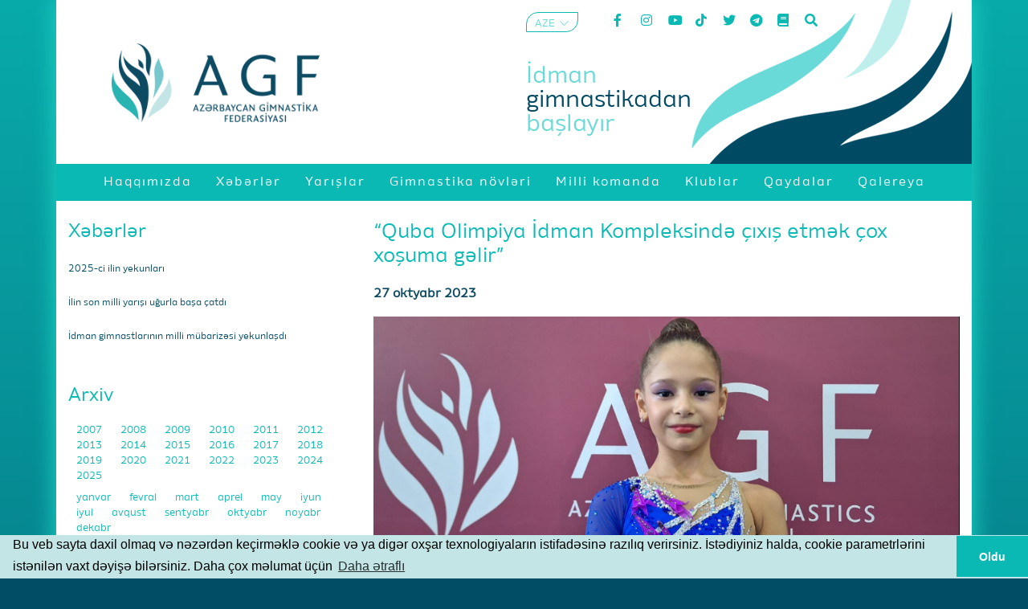

--- FILE ---
content_type: text/html; charset=UTF-8
request_url: https://agf.az/az/interview/---quba-olimpiya---dman-komple241896
body_size: 5293
content:
<!DOCTYPE html public "*">
<html lang="az">
<head>
    <base href="/">
    <meta name="viewport" content="width=device-width, initial-scale=1.0">
    <meta charset="UTF-8">
    <title>“Quba Olimpiya İdman Kompleksində çıxış etmək çox xoşuma gəlir” </title>
    <meta name="description" content="">
    <meta name="robots" content="index, follow">
    <meta name="author" content="SmartScoring | Developed by: Ayaz Asgarov">
    <meta http-equiv="X-UA-Compatible" content="ie=edge">
    <meta name="msapplication-TileColor" content="#079b9f">
    <meta name="msapplication-TileImage" content="/assets/site/images/template/favicons/favicon-96x96.png">
    <meta name="theme-color" content="#079b9f">
    <link rel="stylesheet" type="text/css" href="https://cdn.jsdelivr.net/npm/cookieconsent@3/build/cookieconsent.min.css" />
    <link rel="apple-touch-icon" sizes="57x57" href="/assets/site/images/template/favicons/apple-icon-57x57.png">
    <link rel="apple-touch-icon" sizes="60x60" href="/assets/site/images/template/favicons/apple-icon-60x60.png">
    <link rel="apple-touch-icon" sizes="72x72" href="/assets/site/images/template/favicons/apple-icon-72x72.png">
    <link rel="apple-touch-icon" sizes="76x76" href="/assets/site/images/template/favicons/apple-icon-76x76.png">
    <link rel="apple-touch-icon" sizes="114x114" href="/assets/site/images/template/favicons/apple-icon-114x114.png">
    <link rel="apple-touch-icon" sizes="120x120" href="/assets/site/images/template/favicons/apple-icon-120x120.png">
    <link rel="apple-touch-icon" sizes="144x144" href="/assets/site/images/template/favicons/apple-icon-144x144.png">
    <link rel="apple-touch-icon" sizes="152x152" href="/assets/site/images/template/favicons/apple-icon-152x152.png">
    <link rel="apple-touch-icon" sizes="180x180" href="/assets/site/images/template/favicons/apple-icon-180x180.png">
    <link rel="icon" type="image/png" sizes="192x192" href="/assets/site/images/template/favicons/android-icon-192x192.png">
    <link rel="icon" type="image/png" sizes="32x32" href="/assets/site/images/template/favicons/favicon-32x32.png">
    <link rel="icon" type="image/png" sizes="96x96" href="/assets/site/images/template/favicons/favicon-96x96.png">
    <link rel="icon" type="image/png" sizes="16x16" href="/assets/site/images/template/favicons/favicon-16x16.png">
    <link rel="stylesheet" href="/assets/site/plugins/bootstrap/css/bootstrap.min.css?v=1.2.3">
    <link rel="stylesheet" href="/assets/site/plugins/owl/assets/owl.carousel.min.css?v=1.2.3">
    <link rel="stylesheet" href="/assets/site/plugins/flipdown/flipdown.css?v=1.2.3">
    <style> :root { --days: 'Gün'; --hours: 'Saat'; --minutes: 'Dəqiqə'; --seconds: 'Saniyə'; }</style>
    <link rel="stylesheet" href="/assets/site/css/main.css?v=1.2.3">
    <link rel="stylesheet" href="/assets/site/css/slider.css?v=1.2.3">
    <link rel="stylesheet" href="/assets/site/plugins/animate/animate.css?v=1.2.3">
<link rel="stylesheet" href="/assets/site/plugins/lightbox/ekko-lightbox.css?v=1.2.3">
    <link rel="stylesheet" href="/assets/site/css/news.css?v=1.2.3">
            
    <meta property="og:type" content="article">
    <meta property="og:locale" content="az_AZ">
    <meta property="og:title" content="“Quba Olimpiya İdman Kompleksində çıxış etmək çox xoşuma gəlir”">
    <meta property="og:site_name" content="https://agf.az">
    <meta property="og:url" content="https://agf.az/az/interview/---quba-olimpiya---dman-komple241896">
    <meta property="og:image" content="https://agf.az/uploads/interview/---quba-olimpiya---dman-komple241896/---quba-olimpiya---dman-komple241896.jpg?c=84">
    <script type="application/ld+json">
    {
    "@context": "http://schema.org/",
    "@type": "NewsArticle",
    "headline": "“Quba Olimpiya İdman Kompleksində çıxış etmək çox xoşuma gəlir”",
    "datePublished": "2023-10-27",
    "description": "",
    "image": {
        "@type": "ImageObject",
        "height": "650",
        "width": "325",
        "url": "https://agf.az/uploads/interview/---quba-olimpiya---dman-komple241896/---quba-olimpiya---dman-komple241896.jpg?c=84"
    },
    "author": "AGF",
    "publisher": {
        "@type": "Organization",
        "logo": {
        "@type": "ImageObject",
        "url": "https://agf.az/assets/site/images/template/favicons/apple-icon-144x144.png"
        },
        "name": "AGF"
    },
    "articleBody": " Quba Olimpiya İdman Kompleksində ke&ccedil;irilən 28-ci Azərbaycan birinciliyinin iştirak&ccedil;ısı, &quot;Ocaq Sport&quot; Klubunun yetirməsi Kamilla Bağırova yarışla bağlı təəss&uuml;ratlarını b&ouml;l&uuml;ş&uuml;b: 
&ldquo;Bədii gimnastika &uuml;zrə son Bakı &ccedil;empionatında &uuml;&ccedil;&uuml;nc&uuml; yeri tutmuşdum və &uuml;mid edirəm ki, Azərbaycan birinciliyində nəticəm daha da yaxşı olacaq. &Ccedil;empionatdan sonra intensiv məşq etdim və proqramımı yerinə yetirərkən əvvəllər buraxdığım n&ouml;qsanları d&uuml;zəltməyə &ccedil;alışdım. Quba Olimpiya İdman Kompleksində &ccedil;ıxış etmək &ccedil;ox xoşuma gəlir. İdman kompleksinin ərazisi &ccedil;ox b&ouml;y&uuml;kd&uuml;r. Rahat zal, yaxşı şərait var, məşq və yarışlardan sonra gəzintiyə &ccedil;ıxmaq, dincəlmək və &ouml;z&uuml;n&uuml; bərpa etmək imkanı var. 
"
    }
    </script>
<script>(function(w,d,s,l,i){w[l]=w[l]||[];w[l].push({'gtm.start': new Date().getTime(),event:'gtm.js'});var f=d.getElementsByTagName(s)[0], j=d.createElement(s),dl=l!='dataLayer'?'&l='+l:'';j.async=true;j.src='https://www.googletagmanager.com/gtm.js?id='+i+dl;f.parentNode.insertBefore(j,f);})(window,document,'script','dataLayer','GTM-P6DZLCQ');</script>    
</head>
<body>
<noscript><iframe src="https://www.googletagmanager.com/ns.html?id=GTM-P6DZLCQ" height="0" width="0" style="display:none;visibility:hidden"></iframe></noscript>
    <div class="container main_container">
        <header class="main__header">
            <div class="row main__header_mfix">
                <!-- LOGO START -->
                <div class="col-xl-6 col-md-6 col-sm-4">
                    <a href="https://agf.az">
                        <img src="/assets/site/images/template/logo_az.png?v=1.2.3" alt="" srcset="" class="header__logo">
                    </a>
                </div>
                <div class="col-xl-6 col-md-6 col-sm-8 d-none d-sm-block d-md-block d-lg-block d-xl-block header-actions">
                    <div class="row">
                        <div class="col-md-12 header-actions-top">
                            <ul class="header__languages">
    <li class="active">AZE</li>
                <li>
                <a href="https://agf.az/en/interview/---quba-olimpiya---dman-komple241896">ENG</a>
            </li>
    </ul>                            <ul class="header__icons">
                                <li>
                                    <a target="_blank" href="https://facebook.com/azegymnastics" data-toggle="tooltip" data-placement="bottom" title="Facebook"><i class="fab fa-facebook-f"></i></a>
                                </li>
                                <li>
                                    <a target="_blank" href="https://instagram.com/azegymnastics" data-toggle="tooltip" data-placement="bottom" title="Instagram"><i class="fab fa-instagram"></i></a>
                                </li>
                                <li>
                                    <a target="_blank" href="https://youtube.com/channel/UCl8-Mfc5w5pchi33D2aWmxA" data-toggle="tooltip" data-placement="bottom" title="Youtube"><i class="fab fa-youtube"></i></a>
                                </li>
                                <li>
                                    <a target="_blank" href="https://vm.tiktok.com/ZSfWRSJV/" data-toggle="tooltip" data-placement="bottom" title="TikTok"><i class="fab fa-tiktok"></i></a>
                                </li>
                                <li>
                                    <a target="_blank" href="https://twitter.com/azerbaijangym" data-toggle="tooltip" data-placement="bottom" title="Twitter"><i class="fab fa-twitter"></i></a>
                                </li>
                                <li>
                                    <a target="_blank" href="https://t.me/azerbaijangymnastics" data-toggle="tooltip" data-placement="bottom" title="Telegram"><i class="fab fa-telegram"></i></a>
                                </li>
                                <li>
                                    <a href="https://agf.az/az/rules/glossary/" data-toggle="tooltip" data-placement="bottom" title="Lüğət"><i class="fas fa-book"></i></a>
                                </li>
                                <li>
                                    <a href="https://agf.az/az/search/" data-toggle="tooltip" data-placement="bottom" title="Axtar"><i class="fas fa-search"></i></a>
                                </li>
                            </ul>
                        </div>
                        <div class="col-md-12">
                            <div class="slogan">
                                <p>İdman</p>
                                <p>gimnastikadan</p>
                                <p>başlayır</p>
                            </div>
                        </div>
                    </div>
                </div>
            </div>
        </header>        <div class="row">
    <div class="col-xl-12 col-md-12 col-sm-12 d-none d-sm-none d-md-none d-lg-block d-xl-block header-actions" style="padding: 0;">
        <div class='site_menu'>
            <ul>
                                                            <li class='has-sub '>
                            <a href='https://agf.az/az/about/'><span>Haqqımızda</span></a>
                            <ul>
                                                                                                            <li><a href='https://agf.az/az/about/history/'><span>Tariximiz</span></a></li>
                                                                                                                                                <li><a href='https://agf.az/az/about/federation/'><span>Federasiya</span></a></li>
                                                                                                                                                <li><a href='https://agf.az/az/about/guidance/'><span>Rəhbərlik</span></a></li>
                                                                                                                                                <li><a href='https://agf.az/az/about/staff/'><span>İşçi heyəti</span></a></li>
                                                                                                                                                <li><a href='https://agf.az/az/about/partners/'><span>Rəsmi tərəfdaşlar</span></a></li>
                                                                                                                                                <li><a href='https://agf.az/az/about/links/'><span>Faydalı linklər</span></a></li>
                                                                                                                                                <li><a href='https://agf.az/az/about/contacts/'><span>Əlaqə</span></a></li>
                                                                                                </ul>
                        </li>
                                                                                <li class='has-sub '>
                            <a href='https://agf.az/az/news/'><span>Xəbərlər</span></a>
                            <ul>
                                                                                                            <li><a href='https://agf.az/az/interview'><span>Müsahibə</span></a></li>
                                                                                                </ul>
                        </li>
                                                                                <li >
                            <a href='https://agf.az/az/competitions/'><span>Yarışlar</span></a>
                        </li>
                                                                                <li class='has-sub '>
                            <a href='https://agf.az/az/disciplines/'><span>Gimnastika növləri</span></a>
                            <ul>
                                                                                                            <li><a href='https://agf.az/az/disciplines/rg/'><span>Bədii gimnastika</span></a></li>
                                                                                                                                                <li><a href='https://agf.az/az/disciplines/mag/'><span>Kişi idman gimnastikası</span></a></li>
                                                                                                                                                <li><a href='https://agf.az/az/disciplines/wag/'><span>Qadın idman gimnastikası</span></a></li>
                                                                                                                                                <li><a href='https://agf.az/az/disciplines/tra/'><span>Batut gimnastikası və tamblinq</span></a></li>
                                                                                                                                                <li><a href='https://agf.az/az/disciplines/acr/'><span>Akrobatika Gimnastikası</span></a></li>
                                                                                                                                                <li><a href='https://agf.az/az/disciplines/aer/'><span>Aerobika Gimnastikası</span></a></li>
                                                                                                                                                <li><a href='https://agf.az/az/disciplines/gym4all/'><span>Gimnastika hamı üçün</span></a></li>
                                                                                                                                                <li><a href='https://agf.az/az/disciplines/tg/'><span>TeamGym</span></a></li>
                                                                                                                                                <li><a href='https://agf.az/az/disciplines/pk/'><span>Parkur</span></a></li>
                                                                                                </ul>
                        </li>
                                                                                <li >
                            <a href='https://agf.az/az/nationalteam/'><span>Milli komanda</span></a>
                        </li>
                                                                                <li >
                            <a href='https://agf.az/az/clubs/'><span>Klublar</span></a>
                        </li>
                                                                                <li class='has-sub '>
                            <a href='https://agf.az/az/rules/'><span>Qaydalar</span></a>
                            <ul>
                                                                                                            <li><a href='https://agf.az/az/rules/'><span>Qaydalar</span></a></li>
                                                                                                                                                <li><a href='https://agf.az/az/rules/glossary/'><span>Lüğət</span></a></li>
                                                                                                </ul>
                        </li>
                                                                                <li class='has-sub '>
                            <a href='https://agf.az/az/gallery/'><span>Qalereya</span></a>
                            <ul>
                                                                                                            <li><a href='https://agf.az/az/gallery/photos/'><span>Foto</span></a></li>
                                                                                                                                                <li><a href='https://agf.az/az/gallery/videos/'><span>Video</span></a></li>
                                                                                                </ul>
                        </li>
                                                </ul>
        </div>
    </div>
    <div class="col-xl-12 col-sm-12 col-md-12 d-block d-lg-none" style="padding: 0;">
    <nav class="mobile__menu navbar navbar-light " style="padding: 0px 10px;">

        <button class="menu__burger"  type="button" class="navbar-toggle" data-toggle="collapse" data-target=".navbar-collapse" style="background: none; border: none;">
            <a>
                <i></i>
            </a>
        </button>

    <div class="btn-group">
        <button type="button" class="btn btn-info border-0 bg-transparent dropdown-toggle" data-toggle="dropdown" aria-haspopup="true" aria-expanded="false">
            AZE
        </button>
        <div class="dropdown-menu">
                            <a class="dropdown-item" href="https://agf.az/en/interview/---quba-olimpiya---dman-komple241896">ENG</a>
                    </div>
    </div>
    


  <div class="navbar-collapse collapse">
    <ul class="social-media-list">
        <li>
            <a target="_blank" href="https://facebook.com/azegymnastics"><i class="fab fa-facebook-f"></i></a>
        </li>
        <li>
            <a target="_blank" href="https://instagram.com/azegymnastics"><i class="fab fa-instagram"></i></a>
        </li>
        <li>
            <a target="_blank" href="https://youtube.com/channel/UCl8-Mfc5w5pchi33D2aWmxA"><i class="fab fa-youtube"></i></a>
        </li>
        <li>
            <a target="_blank" href="https://vm.tiktok.com/ZSfWRSJV/"><i class="fab fa-tiktok"></i></a>
        </li>
        <li>
            <a target="_blank" href="https://twitter.com/azerbaijangym"><i class="fab fa-twitter"></i></a>
        </li>
        <li>
            <a target="_blank" href="https://t.me/azerbaijangymnastics"><i class="fab fa-telegram"></i></a>
        </li>
        <li>
            <a href="https://agf.az/az/rules/glossary/"><i class="fas fa-book"></i></a>
        </li>
        <li>
            <a href="https://agf.az/az/search/"><i class="fas la-search"></i></a>
        </li>
    </ul>

    
    <ul class="menu-list">

    <li>
                                        <a href='https://agf.az/az/about/'><span>Haqqımızda</span></a>
                    <ul class="sub-menu" >
                                                                                    <li><a href='https://agf.az/az/about/history/'><span>Tariximiz</span></a></li>
                                                                                                                <li><a href='https://agf.az/az/about/federation/'><span>Federasiya</span></a></li>
                                                                                                                <li><a href='https://agf.az/az/about/guidance/'><span>Rəhbərlik</span></a></li>
                                                                                                                <li><a href='https://agf.az/az/about/staff/'><span>İşçi heyəti</span></a></li>
                                                                                                                <li><a href='https://agf.az/az/about/partners/'><span>Rəsmi tərəfdaşlar</span></a></li>
                                                                                                                <li><a href='https://agf.az/az/about/links/'><span>Faydalı linklər</span></a></li>
                                                                                                                <li><a href='https://agf.az/az/about/contacts/'><span>Əlaqə</span></a></li>
                                                                        </ul>
                                                    <a href='https://agf.az/az/news/'><span>Xəbərlər</span></a>
                    <ul class="sub-menu" >
                                                                                    <li><a href='https://agf.az/az/interview'><span>Müsahibə</span></a></li>
                                                                        </ul>
                                                    <a href='https://agf.az/az/competitions/'><span>Yarışlar</span></a>
                                                    <a href='https://agf.az/az/disciplines/'><span>Gimnastika növləri</span></a>
                    <ul class="sub-menu" >
                                                                                    <li><a href='https://agf.az/az/disciplines/rg/'><span>Bədii gimnastika</span></a></li>
                                                                                                                <li><a href='https://agf.az/az/disciplines/mag/'><span>Kişi idman gimnastikası</span></a></li>
                                                                                                                <li><a href='https://agf.az/az/disciplines/wag/'><span>Qadın idman gimnastikası</span></a></li>
                                                                                                                <li><a href='https://agf.az/az/disciplines/tra/'><span>Batut gimnastikası və tamblinq</span></a></li>
                                                                                                                <li><a href='https://agf.az/az/disciplines/acr/'><span>Akrobatika Gimnastikası</span></a></li>
                                                                                                                <li><a href='https://agf.az/az/disciplines/aer/'><span>Aerobika Gimnastikası</span></a></li>
                                                                                                                <li><a href='https://agf.az/az/disciplines/gym4all/'><span>Gimnastika hamı üçün</span></a></li>
                                                                                                                <li><a href='https://agf.az/az/disciplines/tg/'><span>TeamGym</span></a></li>
                                                                                                                <li><a href='https://agf.az/az/disciplines/pk/'><span>Parkur</span></a></li>
                                                                        </ul>
                                                    <a href='https://agf.az/az/nationalteam/'><span>Milli komanda</span></a>
                                                    <a href='https://agf.az/az/clubs/'><span>Klublar</span></a>
                                                    <a href='https://agf.az/az/rules/'><span>Qaydalar</span></a>
                    <ul class="sub-menu" >
                                                                                    <li><a href='https://agf.az/az/rules/'><span>Qaydalar</span></a></li>
                                                                                                                <li><a href='https://agf.az/az/rules/glossary/'><span>Lüğət</span></a></li>
                                                                        </ul>
                                                    <a href='https://agf.az/az/gallery/'><span>Qalereya</span></a>
                    <ul class="sub-menu" >
                                                                                    <li><a href='https://agf.az/az/gallery/photos/'><span>Foto</span></a></li>
                                                                                                                <li><a href='https://agf.az/az/gallery/videos/'><span>Video</span></a></li>
                                                                        </ul>
                        </li>



            
     
    </ul>
  </div>
  
</nav>
    </div>
</div>
        <div class="row main_center mt-4">
            <div class="col-md-4 left_side">
                <h3 class="d-none d-sm-block wow fadeIn"><a href="https://agf.az/az/news/">Xəbərlər</a> </h3> 
<ul class="d-none d-sm-block wow fadeIn">
            <li>
            <a href="https://agf.az/az/news/2025-ci-ilin-yekunlari116366">2025-ci ilin yekunları</a>
        </li>
            <li>
            <a href="https://agf.az/az/news/--lin-son-milli-yarishi-ugurla263658">İlin son milli yarışı uğurla başa çatdı</a>
        </li>
            <li>
            <a href="https://agf.az/az/news/--dman-gimnastlarinin-milli-mu103836">İdman gimnastlarının milli mübarizəsi yekunlaşdı</a>
        </li>
    </ul>                <div class="mb-md-5 mb-sm-2"></div>
                <h3>Arxiv</h3> 
                <div class="archive-years mb-2 wow fadeIn">
            <a href="https://agf.az/az/interview/archive/2007" data-year="2007" class="s2007"> 2007 </a>
            <a href="https://agf.az/az/interview/archive/2008" data-year="2008" class="s2008"> 2008 </a>
            <a href="https://agf.az/az/interview/archive/2009" data-year="2009" class="s2009"> 2009 </a>
            <a href="https://agf.az/az/interview/archive/2010" data-year="2010" class="s2010"> 2010 </a>
            <a href="https://agf.az/az/interview/archive/2011" data-year="2011" class="s2011"> 2011 </a>
            <a href="https://agf.az/az/interview/archive/2012" data-year="2012" class="s2012"> 2012 </a>
            <a href="https://agf.az/az/interview/archive/2013" data-year="2013" class="s2013"> 2013 </a>
            <a href="https://agf.az/az/interview/archive/2014" data-year="2014" class="s2014"> 2014 </a>
            <a href="https://agf.az/az/interview/archive/2015" data-year="2015" class="s2015"> 2015 </a>
            <a href="https://agf.az/az/interview/archive/2016" data-year="2016" class="s2016"> 2016 </a>
            <a href="https://agf.az/az/interview/archive/2017" data-year="2017" class="s2017"> 2017 </a>
            <a href="https://agf.az/az/interview/archive/2018" data-year="2018" class="s2018"> 2018 </a>
            <a href="https://agf.az/az/interview/archive/2019" data-year="2019" class="s2019"> 2019 </a>
            <a href="https://agf.az/az/interview/archive/2020" data-year="2020" class="s2020"> 2020 </a>
            <a href="https://agf.az/az/interview/archive/2021" data-year="2021" class="s2021"> 2021 </a>
            <a href="https://agf.az/az/interview/archive/2022" data-year="2022" class="s2022"> 2022 </a>
            <a href="https://agf.az/az/interview/archive/2023" data-year="2023" class="s2023"> 2023 </a>
            <a href="https://agf.az/az/interview/archive/2024" data-year="2024" class="s2024"> 2024 </a>
            <a href="https://agf.az/az/interview/archive/2025" data-year="2025" class="s2025"> 2025 </a>
    </div>

<div class="archive-months mb-3" id="archive-months">
    
</div>            </div>
            <div class="col-md-8 news-detail">
                <div class="static_page_title wow fadeIn">
                    <h2>“Quba Olimpiya İdman Kompleksində çıxış etmək çox xoşuma gəlir”</h2>
                    <p class="news-detail-date mb-3">27 oktyabr 2023</p>
                    <img src="https://agf.az/uploads/interview/---quba-olimpiya---dman-komple241896/---quba-olimpiya---dman-komple241896.jpg?c=84" alt="“Quba Olimpiya İdman Kompleksində çıxış etmək çox xoşuma gəlir”" class="img-fluid">
                </div>
                <div class="m-md-5 m-sm-1 news-detail-text wow fadeIn">
                    <p>Quba Olimpiya İdman Kompleksində ke&ccedil;irilən 28-ci Azərbaycan birinciliyinin iştirak&ccedil;ısı, &quot;Ocaq Sport&quot; Klubunun yetirməsi Kamilla Bağırova yarışla bağlı təəss&uuml;ratlarını b&ouml;l&uuml;ş&uuml;b:<br />
&ldquo;Bədii gimnastika &uuml;zrə son Bakı &ccedil;empionatında &uuml;&ccedil;&uuml;nc&uuml; yeri tutmuşdum və &uuml;mid edirəm ki, Azərbaycan birinciliyində nəticəm daha da yaxşı olacaq. &Ccedil;empionatdan sonra intensiv məşq etdim və proqramımı yerinə yetirərkən əvvəllər buraxdığım n&ouml;qsanları d&uuml;zəltməyə &ccedil;alışdım. Quba Olimpiya İdman Kompleksində &ccedil;ıxış etmək &ccedil;ox xoşuma gəlir. İdman kompleksinin ərazisi &ccedil;ox b&ouml;y&uuml;kd&uuml;r. Rahat zal, yaxşı şərait var, məşq və yarışlardan sonra gəzintiyə &ccedil;ıxmaq, dincəlmək və &ouml;z&uuml;n&uuml; bərpa etmək imkanı var.</p>

                </div>
                            </div>
        </div>
                <button type="button" id="toTop"><i class="las la-angle-double-up"></i></button>
        <footer>
            <div class="row">
                <div class="col-md-4 col-sm-6 for-sm">
                    <div class="logo wow fadeIn">
                        <img src="/assets/site/images/template/logo.gif" alt="" srcset="">
                    </div>
                    <div class="stars wow fadeIn">
                        <img src="/assets/site/images/template/stars.png" alt="" srcset="">
                    </div>
                </div>
                <div class="col-md-4 d-sm-none d-xs-none d-md-block">
                    <div class="footer_contacts wow fadeIn">Milli Gimnastika Arenası <br>
Heydər Əliyev prospekti 178 <br>
AZ1029, Bakı, Azərbaycan <br>
Tel: +99412 493 3011 <br>
Faks: +99412 493 9500 <br>
Email: info@agf.az</div>
                </div>
                <div class="col-md-4 col-sm-6 d-none d-sm-block d-md-block d-lg-block d-xl-block">
                    <div class="copyright wow fadeIn">
                        <p >© AGF 2011-2026</p>
                        <p style="margin-top: -15px;">
                            <a href="https://agf.az/az/about/terms-and-conditions/"> 
                                Şərtlər və Qaydalar 
                            </a>
                        </p>
                        <p style="margin-top: -15px;">
                            <a href="https://agf.az/az/about/privacy-policy/"> 
                                Məxfilik Siyasəti 
                            </a>
                        </p>
                    </div>
                </div>

                <div class="col-12 d-block d-sm-none">
                <div class="copyright copyright-mobile wow fadeIn">
                    <p style="margin-top: -15px;">
                        <a href="https://agf.az/az/about/terms-and-conditions/"> 
                            Şərtlər və Qaydalar 
                        </a>
                    </p>
                    <p style="margin-top: -15px;">
                        <a href="https://agf.az/az/about/privacy-policy/"> 
                            Məxfilik Siyasəti 
                        </a>
                    </p>
                </div>
            </div>                
            </div>
            <div class="col-12 d-block d-sm-none">
                <div class="footer-mobile">
                    <p >© AGF 2011-2026</p>
                </div>
            </div>
        </footer>    </div>
<script> var altp = "news";</script>
<script> var defp = "interview";</script>    
    <script> var base_ = "https://agf.az/az/", def_l18n = "az", vml = "Menyu", more = "Daha ətraflı",
    policy_short_text = `Bu veb sayta daxil olmaq və nəzərdən keçirməklə cookie və ya digər oxşar texnologiyaların istifadəsinə razılıq verirsiniz. İstədiyiniz halda, cookie parametrlərini istənilən vaxt dəyişə bilərsiniz. Daha çox məlumat üçün`, gotit = "Oldu";</script>
    <script src="/assets/site/plugins/jquery/jquery.min.js?v=1.2.3"></script>
    <script src="/assets/site/plugins/bootstrap/js/bootstrap.bundle.min.js?v=1.2.3"></script>
    <script src="https://cdn.jsdelivr.net/npm/cookieconsent@3/build/cookieconsent.min.js" data-cfasync="false"></script>
    <script src="/assets/site/plugins/owl/owl.carousel.min.js?v=1.2.3"></script>
    <script src="/assets/site/plugins/flipdown/flipdown.js?v=1.2.3"></script>
    <script src="/assets/site/plugins/menu/menu.min.js?v=1.2.3"></script>
    <script src="/assets/site/js/shared.js?v=1.2.3"></script>
    <script src="/assets/site/plugins/wow/wow.min.js?v=1.2.3"></script>
    <script src="/assets/site/plugins/lightbox/ekko-lightbox.min.js?v=1.2.3"></script>
    <script src="/assets/site/js/news.js?v=1.2.3"></script>
    </body>
</html>

--- FILE ---
content_type: text/css
request_url: https://agf.az/assets/site/css/main.css?v=1.2.3
body_size: 5784
content:
@charset 'UTF-8';
@import 'font_faces.css';
@import 'line-awesome.min.css';
@import '../plugins/fontawesome/css/all.css';
@import 'menu.css';

body {
    margin: 0;
    padding: 0;
}

body {
    background: url(../images/template/background.png) top repeat-x #004d66
}

body:lang(en),
body:lang(az) {
    font-family: AGF_FONT_NORMAL_EN
}

body:lang(ru) {
    font-family: AGF_FONT_NORMAL_RU
}

a {
    color: #0ab9b4;
}

a:hover {
    color: #0d4b63;
}

ul {
    display: block;
    list-style-type: none;
    margin-block-start: 0;
    margin-block-end: 0;
    margin-inline-start: 0;
    margin-inline-end: 0;
    padding-inline-start: 0;
}

.main_container {
    background-color: white;
    -webkit-box-shadow: 0px 0px 25px 3px rgba(27, 207, 192, 1);
    -moz-box-shadow: 0px 0px 25px 3px rgba(27, 207, 192, 1);
    box-shadow: 0px 0px 25px 3px rgba(27, 207, 192, 1);
}

.main__header_mfix {
    margin: 0px;
}

.main__header .header__languages,
.main__header .header__icons {
    position: relative;
    vertical-align: top;
    list-style-type: none;
    display: inline-block;
}


.main__header .header__languages {
    border: 1px solid #0ab9b4;
    color: #0ab9b4;
    cursor: pointer;
    transition: 100ms;
}

.main__header .header__languages a {
    text-decoration: none;
}

.main__header .header__languages a:hover {
    color: #bfefec;
}

.main__header .header__languages:hover {
    color: #bfefec;
    background: #004a64;
    overflow: visible;
}

.main__header .header__languages li.active:hover,
.main__header .header__languages li {
    display: inline-block !important;
    color: #69dad8;
}

.main__header .header__languages li.active {
    display: inline-block;
}

.main__header .header__languages li.active::after {
    font-weight: 900;
    font-family: 'Line Awesome Free';
    content: "\f107";
    margin-left: 5px;
}

.main__header .header__icons li {
    display: inline-block;
}

.main__header .slogan {
    color: #69dad8;
    font-weight: lighter;
    user-select: none;
}

.main__header .slogan p {
    margin: 0;
}

.main__header .slogan p:nth-child(2) {
    color: #004a64;
}

.static_page_title {
    text-align: center;
}

.static_page_text .static-page-paragraph {
    background: url(../images/template/static-page-paragraph-bg.png) center center no-repeat;
    color: #004a64;
    text-align: center !important;
}

.static_page_text .about-disciplines {
    color: #0ab9b4;
}

.static_page_text .about-disciplines li {
    color: #004a64;
    list-style-type: disc;
}

.column-header {
    display: block;
    color: #0ab9b4;
    font: 2.124em/1em Arial;
}


.main_center h3,
.main_center h2,
.main_center_history h2 {
    color: #0abab5;
}

.main_center .right_side h3 {
    display: inline-block;
    color: #0abab5;
}

.main_center .right_side h3 a {
    text-decoration: none;
}

.main_center .left_side .subscribe .subscribe_form {
    display: grid;
}

.main_center .left_side .subscribe .subscribe_form input {
    border: 1px solid #3f8a8e;
}

.main_center .left_side .subscribe .subscribe_form input:focus {
    outline: none;
}

.main_center .left_side .subscribe .subscribe_form button {
    background: #0ababc;
    float: right;
    color: #fff;
    border: none;
}

.main_center .left_side .birthdays .persons_birthdays {
    display: grid;
    background: url(../images/template/birthdays_background.gif);
    background-size: cover;
}

.main_center .left_side .birthdays .persons_birthdays .person_info .person_image {
    text-align: center;
}

.main_center .left_side .birthdays .persons_birthdays .person_info .person_image img {
    border-radius: 50% 50%;
    text-align: center;
}

.main_center .left_side .birthdays .persons_birthdays .person_info .person_detail {
    text-align: center;
    color: #929292;
}

.main_center .left_side .birthdays .persons_birthdays .person_info .person_detail:hover {
    color: #0abab5;
}


.main_center .left_side .birthdays .persons_birthdays .person_info a:hover {
    text-decoration: none;
}

.main_center .left_side .birthdays .persons_birthdays .person_info .person_detail .person_name {
    background: rgba(255, 255, 255, 0.62);
}

 .person_date {
    background: #ffffffa1;
    border: solid 1px #21bab4;
    border-radius: 9px;
    font-size:12px;
    text-align: center;
}

.main_center .left_side .thirdparty a {
    display: block;
}

.nav-btn {
    background: none;
    border: none;
    color: #2ab4b1;
}

.nav-btn:focus {
    outline: none;
}

.news a,
.interviews a {
    text-decoration: none;
}


.news .news_date,
.interviews .interviews_date {
    font-weight: 600;
    color: #0d4b63;
}

.persons_base {
    display: grid;
}

.persons_base a {
    display: grid;
    color: #fff;
    text-decoration: none;
    transition: 700ms;
    /* -webkit-box-shadow: 0px 0px 21px -4px rgba(37, 250, 215, 1); */
    -moz-box-shadow: 0px 0px 21px -4px rgba(37, 250, 215, 1);
    /* box-shadow: 0px 0px 21px -4px rgba(37, 250, 215, 1); */
}

.persons_base a:hover {
    background: #0d4b63;
}

.persons_base .trainers_search {
    background: #03b8b1;
}

.persons_base .gymnasts_search {
    background: #026cc0;
}

.persons_base .person_base_title {
    text-align: center;
    align-self: center;
}

.persons_base .trainers_search .person_base_icon {
    background: url(../images/template/trainer.png);
    background-repeat: no-repeat;
}

.persons_base .gymnasts_search .person_base_icon {
    background: url(../images/template/gymnast.png);
    background-repeat: no-repeat;
}


.hr_line {
    border: solid 1px #0ab9b4;
    position: relative;
}

.disciplines_section h2 {
    text-align: center;
    background: white;
    position: relative;
    z-index: 1;
    margin: 0 auto;
    color: #0ab9b4;
}

.disciplines {
    display: grid;
}

.disciplines .discipline a {
    display: block;
    text-align: center;
    text-decoration: none;
    align-items: end;
}

.disciplines .discipline a img {
    transition: 500ms;
}

.disciplines .discipline a:hover img {
    filter: drop-shadow(0px 0px 3px #0d4b63);
}

.disciplines .discipline a span {
    /* visibility: visible; */
    /* opacity: 0; */
    /* transition: 500ms; */
}

.disciplines .discipline a:hover span {
    /* text-align: center;
    visibility: visible; */
    /* opacity: 1; */
}

.disciplines_section {
    height: 275px;
    background: url('../images/template/discipline_background.png') no-repeat;
}

.thirdparty .thirdparty_competition {
    background: #fdfdfd;
    border: 1px solid #2ab4b1;
    text-decoration: none;
    text-align: center;
    color: #0e4c65;
}

.thirdparty .thirdparty_competition_date {
    display: inline-block;
    font-weight: bold;
}

footer {
    background: url(../images/template/footer_bg.svg) no-repeat;
}

footer .logo {
    text-align: center;
}

footer .stars {
    text-align: center;
}

footer .footer_contacts {
    text-align: center;
    color: #fff;
    align-content: end;
    display: grid;
}

footer .copyright {
    text-align: center;
}

.load-container {
    width: 100%;
    height: 40px;
    text-align: center;
}

.load-wheel {
    width: 40px;
    height: 40px;
    margin: 0 auto;
    border: 2px solid rgba(105, 218, 216, 0.97);
    border-radius: 50%;
    border-left-color: transparent;
    border-right-color: transparent;
    animation: load-spin 1025ms infinite linear;
    -o-animation: load-spin 1025ms infinite linear;
    -ms-animation: load-spin 1025ms infinite linear;
    -webkit-animation: load-spin 1025ms infinite linear;
    -moz-animation: load-spin 1025ms infinite linear;
}

#toTop {
    display: grid;
    grid-template-columns: 1fr;
    grid-template-rows: 1fr;
    grid-column-gap: 0px;
    grid-row-gap: 0px;
    justify-self: center;
    align-items: center;

    border: 1px solid #64cac3;
    border-radius: 50%;
    background: #0ab9b4;
    color: #fff;
    -webkit-box-shadow: 0px 0px 19px 6px rgba(27, 241, 223, 0.75);
    -moz-box-shadow: 0px 0px 19px 6px rgba(27, 241, 223, 0.75);
    box-shadow: 0px 0px 19px 6px rgba(56, 218, 204, 0.75);
    transition: 700ms;
    visibility: hidden;
    opacity: 0;
    z-index: 100;
}

#toTop:hover {
    border-radius: 25%;
    background: #0e4c65;
}

#toTop.show {
    visibility: visible;
    opacity: 1;
}

#toTop:focus {
    outline: none;
}


.instagram-feed {
    text-align: center;
    background: rgba(0, 74, 99, 0.07);
}

.instagram-feed h2 a,
.instagram-feed h2 a:hover {
    color: #0ab9b4
}

.instagram-feed a,
.instagram-feed a:hover {
    text-decoration: none;
    color: #0d4b63;
}

.instagram-feed-detail-item-image img {
    -webkit-box-shadow: 0px 0px 30px -12px rgba(0, 77, 102, 1);
    -moz-box-shadow: 0px 0px 30px -12px rgba(0, 77, 102, 1);
    box-shadow: 0px 0px 30px -12px rgba(0, 77, 102, 1);
}

.instagram-feed-detail-item-info span:first-child {
    float: left;
}

.instagram-feed-detail-item-info span:last-child {
    float: right;
}

.mobile-header__icons{
    display: flex;
}

.mobile-header__icons li{
    
margin: 0px 0 0 8px;
}

.mobile-header__languages{
    display: inline-block;
}

.mobile-header__languages{
    position: absolute;
    list-style-type: none;
    top: -51px;
    right: 5px;
}

.mobile-header__icons {
    position: absolute;
    list-style-type: none;
    right: 18%;
    top: -55px;
}


.mobile-header__languages {
    border: 1px solid #0ab9b4;
    color: #0ab9b4;
    cursor: pointer;
    transition: 100ms;
    background: #fff;
    z-index: 1000;
}

.mobile-header__languages a {
    text-decoration: none;
}

.mobile-header__languages a:hover {
    color: #bfefec;
}

.mobile-header__languages:hover li.active{
    color: #fff!important;
}

.mobile-header__languages:hover {
    color: #fff!important;
    background: #004a64;
    overflow: visible;
}

.mobile-header__languages li {
    display: block !important;
    color: #fff!important;
    background: #004a64;
    padding-left: 19px;
    margin-left: -11px;
}

.mobile-header__languages li a{
    color:#fff
}

.mobile-header__languages li.active:hover {
    display: inline-block;
    color: #0d4b63;
}

.mobile-header__languages li.active {
    border-radius: 15px 0 0 0;
}

.mobile-header__languages li.active::after {
    font-weight: 900;
    font-family: 'Line Awesome Free';
    content: "\f107";
    margin-left: 5px;
}

.mobile-header__languages {
    padding: 0px 0px 0px 10px;
    margin-right: 0px;
    border-radius: 15px 0 15px 0;
    width: 65px;
    height: 21px;
    overflow: hidden;
    font-size: 0.7rem;
}

.mobile-header-actions .mobile-header-actions-top {
    height: 65px;
}

.mobile-main__header .mobile-header__languages:hover {
    height: 65px;
}

.alerts{
    font-size: 0.7rem;
}

@keyframes load-spin {
    100% {
        transform: rotate(360deg);
        transform: rotate(360deg);
    }
}

@-o-keyframes load-spin {
    100% {
        -o-transform: rotate(360deg);
        transform: rotate(360deg);
    }
}

@-ms-keyframes load-spin {
    100% {
        -ms-transform: rotate(360deg);
        transform: rotate(360deg);
    }
}

@-webkit-keyframes load-spin {
    100% {
        -webkit-transform: rotate(360deg);
        transform: rotate(360deg);
    }
}

@-moz-keyframes load-spin {
    100% {
        -moz-transform: rotate(360deg);
        transform: rotate(360deg);
    }
}

.last-competition {
    background: #1d4b64;
}

.last-competition-date {
    color: #fff;
    text-align: center;
    justify-content: center;
    align-items: center;
    display: flex;
}

.last-competition-name-border:before ,
.last-competition-name-border:after {
    content: " ";
    position: absolute;
    background: #69dad8;
}

.last-competition-name {
    color: #69dad8;
    justify-content: center;
    align-items: center;
    display: flex;
    text-align: center;
}

.last-competition-timer {
    color: white;
    text-align: center;
}

.last-competition-timer > div {
    display: inline-block;
    text-align: center;
}

.last-competition-timer span {
    display: block;
}

.last-competition-timer > .last-competition-dots::after {
    content: ":";
    color: #fff;
    position: absolute;
}

.last-competition-ticketing {
    background: #4bbab4;
}

.last-competition-ticketing:after {
    background: linear-gradient(156deg, #4bbab4 7px, transparent 0) 0px -8px, linear-gradient(-335deg, #4bbab4 6px, #ffffff00 7px) 0 5px;
    /* background-position: left; */
    background-repeat: repeat-y;
    content: " ";
    position: absolute;
}

.last-competition-ticketing a{
    color:#fff;
    /* font-weight:bold; */
    text-decoration:none;
    justify-content: center;
    align-items: center;
    display: flex;
    position: relative;
}

/*Extra small col- */
@media (max-width: 576px) {
    .main__header {
        background: url(../images/template/header_background.png) no-repeat;
        background-position: right;
        background-size: contain;
        margin-right: -15px;
        margin-left: -15px;
    }

    .main__header .header__logo {

        width: 30%;

        padding: 2% 0% 2% 0%;

    }

    .main__header .header__languages {
        padding: 5px 10px 5px 10px;
        margin-right: 20px;
    }


    .main__header .header__icons li {
        width: 30px
    }

    .main_center h2 {
        font-size: 1.5rem;
        margin-bottom: 20px;
        text-align: center;
    }

    .main_center_history h2 {
        font-size: 2rem;
        margin-top: 20px;
    }

    .main_center h3 {
        font-size: 1.2rem;
        margin-bottom: 20px;
    }

    .static_page_text .static-page-paragraph {
        width: 90%;
        margin: 0 auto !important;
        padding: 55px 0 30px;
    }

    .static_page_text .about-disciplines {
        padding: 2% 20%;
        font-size: .7rem;
    }

    .main_center .right_side h3 {
        font-size: 1.5rem;
        margin-right: 15px;
    }

    .main_center .left_side .subscribe .subscribe_form {
        grid-template-columns: 3fr 1fr;
        grid-template-rows: 1fr;
        grid-column-gap: 10px;
        grid-row-gap: 0px;
    }

    .main_center .left_side .subscribe .subscribe_form input {
        padding: 10px;
        border-radius: 5px 5px;
        height: 30px;
        width: 100%;
    }

    .main_center .left_side .subscribe .subscribe_form button {
        font-size: 0.8em;
        height: 30px;
    }

    .main_center .left_side .birthdays .persons_birthdays {
        grid-template-columns: repeat(3, 1fr);
        grid-template-rows: 1fr;
        grid-column-gap: 25px;
        grid-row-gap: 0px;
    }

    .main_center .left_side .birthdays .persons_birthdays .person_info .person_image img {
        width: 70%;
    }

    .main_center .left_side .birthdays .persons_birthdays .person_info .person_detail {
        font-size: 0.65em;
    }

   .person_date {
        border-radius: 9px;
        margin-top: 5px;
        padding-top: 3px;
    }

    .main_center .left_side .thirdparty a {
        margin-bottom: 20px;
    }

    .main_center .left_side .thirdparty a img {
        width: 100%;
    }

    .nav-btn {
        color: #2ab4b1;
        font-size: 1.2em;
    }

    .news a img,
    .interviews a img {
        margin-bottom: 10px;
    }

    .news .news_date,
    .interviews .interviews_date {
        font-size: 0.8rem;
        font-weight: 600;
    }

    .news .news_title,
    .interviews .interviews_title {
        font-size: 0.90rem;
    }

    .persons_base {
     grid-template-columns: 1fr;
     grid-template-rows: repeat(2, 1fr);
     grid-column-gap: 0px;
     grid-row-gap: 10px;
     height: 210px;
    }

    .persons_base a {
        font-size: 1.2rem;
        grid-template-columns: 1fr 1fr;
        grid-template-rows: 1fr;
        grid-column-gap: 0px;
        grid-row-gap: 0px;
        height: 100%;
    }

    .persons_base .trainers_search .person_base_icon {
        background-position-x: 15px;
    }

    .persons_base .gymnasts_search .person_base_icon {
        background-position-x: 15px;
    }


    .hr_line {
        top: -10px;
    }

    .disciplines_section h2 {
        z-index: 1;
        width: 180px;
    }

    .disciplines {
        grid-template-columns: repeat(3, 1fr);
        grid-template-rows: 1fr;
        grid-column-gap: 5px;
        grid-row-gap: 20px;
    }

    .disciplines .discipline a {
        line-height: 15px;
        font-size: 0.8rem;
    }

    .disciplines .discipline a img {
        height: 65px;
        /* width: 90px; */
        display: flex;
        margin: 0 20px;
    }

    .disciplines .discipline a:hover span {
        font-size: 0.7rem;
        width: 114px;
    }

    .disciplines_section {
        height: 535px;
        background-size: 100%;
        background-position-y: 100%;
    }

    .disciplines_section h2 {
        font-size: 1rem;
    }


    footer {
        height: 50px;
        background-size: 49% 100%;
        background-position-x: 230px;
        background: none;
    }

    footer .row {
        height: 100%;
    }

    footer .logo {
        margin-top: 0rem !important;
    }

    footer .logo img {
        width: 35%;
    }

    footer .stars img {
        width: 45%;
    }

    footer .footer_contacts {
        font-size: 0.75rem;
        height: 100%;
        display: none;
    }

    footer .copyright {
        margin-top: 0rem !important;
    }

    .for-sm {
        display: none;
    }

    .thirdparty .thirdparty_competition {
        border-radius: 10px;
        padding: 10px;
    }

    .thirdparty .thirdparty_competition_date {
        font-size: 0.8rem;
    }


    #toTop {
        position: fixed;
        bottom: 3%;
        right: 5%;
        width: 40px;
        height: 40px;
        font-size: 1.2rem;
    }

    .instagram-feed {
        margin-right: -15px;
        margin-left: -15px;
        padding: 4rem;
    }

    .instagram-feed h2 {
        font-size: 2rem;
        margin-bottom: 1rem;
    }


    .instagram-feed-detail-item-info {
        padding: 0.8rem;
    }


    .last-competition {
        padding: 0px;
        margin: 0;
        width: 0px;
    }
    
    .last-competition-date {
        height: 100%;
        font-size: 1rem;
        border-bottom:1px solid #fff;
        text-align: left;
        justify-content: start;
        align-items: flex-end;
        margin-bottom: 0.4rem;
    }
    
    .last-competition-date-big {
        font-size: 1rem;
    }
    
    .last-competition-name-border:before ,
    .last-competition-name-border:after {
        bottom: 10px;
        height: 50px;
        width: 1.5px;
        background: none;
    }
    
    .last-competition-name-border:before {
        left:0
    }
    .last-competition-name-border:after{
        right: 0
    }
    
    .last-competition-name {
        height: 100%;
        font-size: 1rem;
        justify-content: start;
        align-items: start;
        text-align: left;
    }

    .last-competition-timer {
        text-align:left;
    }
    
    .last-competition-timer > div {
        height: 100%;
        margin: 0px 5px 0 5px;
    }
    
    .last-competition-timer span {
        font-size: 0.8rem;
    }
    
    .last-competition-timer span:nth-child(1) {
        font-size: 2rem;
        height: 37px;
    }
    
    .last-competition-timer > .last-competition-dots::after {
        font-size: 1.8rem;
        top: 0px;
        margin-left: -3px;
    }
    
    .last-competition-timer > .last-competition-days {
        margin-left: 0;
    }
    
    .last-competition-timer > .last-competition-seconds {
        margin-right: 0;
    }
    
    .last-competition-ticketing-margin {
        margin: -5px;
    }
    
    .last-competition-ticketing {
        height: 100%;
        margin: 0px 0px 0px 0;
    }
    
    .last-competition-ticketing:after {
        background-size: 15px 12px;
        bottom: -66px;
        right: 65.9px;
        width: 15px;
        height: 146px;
        transform: rotate(90deg);
    }
    
    .last-competition-ticketing a{
        font-size: 1.25rem;
        height: 100%;
        width: 100%;
        /* right: 5px; */
    }

}

/*Small col-sm*/
@media (min-width: 577px) {
    .main__header {
        height: 90px;
        background: url(../images/template/header_background.png) no-repeat;
        background-position: right;
        background-size: contain;
        margin-right: -15px;
        margin-left: -15px;
    }

    .main__header .header__logo {

        width: 75%;

        padding: 16% 0% 16% 0%;

    }


    .main__header .header-actions {
        padding-top: 5px;
        padding-bottom: 5px;
    }


    .main__header .header__languages {
        padding: 3px 5px 0px 7px;
        margin-right: 15px;
        border-radius: 15px 0 15px 0;
        width: 43px;
        height: 18px;
        overflow: hidden;
        font-size: 0.50em;
    }

    .main__header .header-actions .header-actions-top {
        height: 35px;
    }

    .main__header .header__languages:hover {

        height: 44px;

    }

    .main__header .header__icons li {
        width: 20px;
    }

    .main__header .slogan {
        margin-left: 55px;
        font-size: 0.8em;
        line-height: 15px;
    }

    .main_center h2 {
        font-size: 1.5rem;
        margin-bottom: 20px;
        text-align: center;
    }

    .main_center_history h2 {
        font-size: 2rem;
        margin-top: 20px;
    }

    .main_center h3 {
        font-size: 1.5rem;
        margin-bottom: 20px
    }

    .static_page_text .static-page-paragraph {
        width: 90%;
        margin: 0 auto !important;
        padding: 55px 0 30px;
    }

    .static_page_text .about-disciplines {
        padding: 2% 15%;
        font-size: .8rem;
    }

    .main_center .right_side h3 {
        font-size: 1.5rem;
        margin-right: 15px;
    }

    .main_center .left_side .subscribe .subscribe_form {
        grid-template-columns: 3fr 1fr;
        grid-template-rows: 1fr;
        grid-column-gap: 10px;
        grid-row-gap: 0px;
    }

    .main_center .left_side .subscribe .subscribe_form input {
        padding: 10px;
        border-radius: 5px 5px;
        height: 30px;
        width: 100%;
    }

    .main_center .left_side .subscribe .subscribe_form button {
        font-size: 0.8em;
        height: 30px;
    }

    .main_center .left_side .birthdays .persons_birthdays {
        grid-template-columns: repeat(3, 1fr);
        grid-template-rows: 1fr;
        grid-column-gap: 25px;
        grid-row-gap: 0px;
    }

    .main_center .left_side .birthdays .persons_birthdays .person_info .person_image img {
        width: 70%;
    }

    .main_center .left_side .birthdays .persons_birthdays .person_info .person_detail {
        font-size: 12px;
    }

 .person_date {
        border-radius: 9px;
        margin-top: 5px;
        padding-top: 3px;
    }

    .main_center .left_side .thirdparty a {
        margin-bottom: 20px;
    }

    .main_center .left_side .thirdparty a img {
        width: 100%;
    }

    .nav-btn {
        color: #2ab4b1;
        font-size: 1.2em;
    }

    .news a img,
    .interviews a img {
        margin-bottom: 10px;
    }

    .news .news_date,
    .interviews .interviews_date {
        font-size: 0.8rem;
        font-weight: 600;
    }

    .news .news_title,
    .interviews .interviews_title {
        font-size: 0.90rem;
    }

    .persons_base {
        grid-template-columns: repeat(2, 1fr);
        grid-template-rows: 1fr;
        grid-column-gap: 15px;
        grid-row-gap: 0px;
        height: 100px;
    }

    .persons_base a {
        font-size: 0.9rem;
        grid-template-columns: 1fr 1fr;
        grid-template-rows: 1fr;
        grid-column-gap: 0px;
        grid-row-gap: 0px;
        height: 100%;
    }

    .persons_base .trainers_search .person_base_icon {
        background-position-x: -53px;
    }

    .persons_base .gymnasts_search .person_base_icon {
        background-position-x: -52px;
    }


    .hr_line {
        top: -14px;
    }

    .disciplines_section h2 {
        z-index: 1;
        width: 230px;
    }


    .disciplines_section h2 {
        font-size: 1.4rem;
    }


    .disciplines {
        grid-template-columns: repeat(3, 1fr);
        grid-template-rows: 1fr;
        grid-column-gap: 5px;
        grid-row-gap: 0px;
    }

    .disciplines .discipline a {
        line-height: 13px;
        font-size: 0.7rem;
    }

    .disciplines .discipline a img {
        height: 85px;
        width: 85px;
    }

    .disciplines_section {
        height: 375px;
        background-size: 100%;
        background-position-y: 100%;
    }

    footer {
        height: 150px;
        background-size: 34% 100%;
        background-position-x: 151px;
        background: none;
    }

    footer .row {
        height: 100%
    }

    footer .logo {
        margin-top: 2rem !important;
    }

    footer .logo img {
        width: 40%;
    }

    footer .stars img {
        width: 40%;
    }

    footer .footer_contacts {
        font-size: 0.75rem;
        height: 97%;
    }

    footer .copyright {
        margin-top: 2rem !important;
    }

    .for-sm {}

    .thirdparty .thirdparty_competition {
        border-radius: 10px;
        padding: 10px;
    }

    .thirdparty .thirdparty_competition_date {
        font-size: 0.8rem;
    }

    #toTop {
        position: fixed;
        bottom: 5%;
        right: 5%;
        width: 50px;
        height: 50px;
        font-size: 1.5rem;
    }


    .instagram-feed {
        margin-right: -15px;
        margin-left: -15px;
        padding: 1rem;
    }

    .instagram-feed h2 {
        font-size: 2rem;
        margin-bottom: 1rem;
    }


    .instagram-feed-detail-item-info {
        padding: 0.8rem;
    }


    .last-competition {
        padding: 0px;
        margin: 0 0px;
    }
    
    .last-competition-date {
        height: 100%;
        font-size: 0.8rem;
    }
    
    .last-competition-date-big {
        font-size: 1rem;
    }
    
    .last-competition-name-border:before ,
    .last-competition-name-border:after {
        bottom: 7px;
        height: 54px;
        width: 1px;
        visibility: hidden;
    }
    
    .last-competition-name-border:before {
        left:0
    }
    .last-competition-name-border:after{
        right: 0px;
    }
    
    .last-competition-name {
        height: 100%;
        font-size: 1.1rem;
    }
    
    .last-competition-timer > div {
        height: 100%;
        margin: 0 5px 0 5px;
    }
    
    .last-competition-timer span {
        font-size: 0.9rem;
    }
    
    .last-competition-timer span:nth-child(1) {
        font-size: 2.5rem;
        height: 50px;
    }
    
    .last-competition-timer > .last-competition-dots::after {
        font-size: 2.5rem;
        top: 0px;
        margin-left: -5px;
    }
    
    .last-competition-timer > .last-competition-days {
        margin-left: 0;
    }
    
    .last-competition-timer > .last-competition-seconds {
        margin-right: 0;
    }
    
    .last-competition-ticketing-margin {
        margin: 0px 0px -5px -13px;
    }
    
    .last-competition-ticketing {
        height: 100%;
        margin: 0px -26px 0px 0;
    }
    
    .last-competition-ticketing:after {
        background-size: 15px 12px;
        bottom: 0px;
        right: -23px;
        width: 15%;
        height: 100%;
    }
    
    .last-competition-ticketing a{
        font-size: 1.25rem;
        height: 100%;
        width: 100%;
        right: 5px;
    }

}

/*Medium col-md*/
@media (min-width: 768px) {
    .main__header {
        height: 130px;
        background: url(../images/template/header_background.png) no-repeat;
        background-position: right;
        background-size: contain;
        margin-right: -15px;
        margin-left: -15px;
    }

    .main__header .header__logo {

        padding: 11% 6% 12% 5%;

        width: 60%;

    }


    .main__header .header-actions {
        padding-top: 10px;
        padding-bottom: 10px;
    }


    .main__header .header__languages {
        padding: 3px 5px 0px 7px;
        margin-right: 10px;
        border-radius: 15px 0 15px 0;
        width: 45px;
        height: 20px;
        overflow: hidden;
        font-size: 0.50em;
    }

    .main__header .header-actions .header-actions-top {
        height: 45px;
    }

    .main__header .header__languages:hover {

        height: 44px;

    }

    .main__header .header__icons li {
        width: 20px;
    }

    .main__header .slogan {

        margin-left: 0;

        font-size: 1em;

        line-height: 18px;

    }

    .main_center h2 {
        font-size: 1.5rem;
        margin-bottom: 20px;
        text-align: center;
    }

    .main_center_history h2 {
        font-size: 2rem;
        margin-top: 20px;
    }

    .main_center h3 {
        font-size: 1.5rem;
        margin-bottom: 20px;
    }

    .static_page_text .static-page-paragraph {
        width: 90%;
        margin: 0 auto !important;
        padding: 55px 0 30px;
    }

    .static_page_text .about-disciplines {
        padding: 2% 13%;
        font-size: .8rem;
    }

    .main_center .right_side h3 {
        font-size: 1.3rem;
        margin-right: 15px;
    }

    .main_center .left_side .subscribe .subscribe_form {
        grid-template-columns: 3fr 1fr;
        grid-template-rows: 1fr;
        grid-column-gap: 10px;
        grid-row-gap: 0px;
    }

    .main_center .left_side .subscribe .subscribe_form input {
        padding: 10px;
        border-radius: 5px 5px;
        height: 25px;
        width: 100%;
    }

    .main_center .left_side .subscribe .subscribe_form button {
        font-size: 0.5em;
        height: 25px;
    }

    .main_center .left_side .birthdays .persons_birthdays {
        grid-template-columns: repeat(3, 1fr);
        grid-template-rows: 1fr;
        grid-column-gap: 25px;
        grid-row-gap: 0px;
    }

    .main_center .left_side .birthdays .persons_birthdays .person_info .person_image img {
        width: 70%;
    }

    .main_center .left_side .birthdays .persons_birthdays .person_info .person_detail {
        font-size: 12px;
    }

 .person_date {
        border-radius: 9px;
        margin-top: 5px;
        padding-top: 3px;
    }

    .main_center .left_side .thirdparty a {
        margin-bottom: 20px;
    }

    .main_center .left_side .thirdparty a img {
        width: 100%;
    }

    .nav-btn {
        color: #2ab4b1;
        font-size: 1.2em;
    }

    .news a img,
    .interviews a img {
        margin-bottom: 10px;
    }

    .news .news_date,
    .interviews .interviews_date {
        font-size: 0.8rem;
        font-weight: 600;
    }

    .news .news_title,
    .interviews .interviews_title {
        font-size: 0.90rem;
    }

    .persons_base {
        grid-template-columns: repeat(2, 1fr);
        grid-template-rows: 1fr;
        grid-column-gap: 15px;
        grid-row-gap: 0px;
        height: 100px;
    }

    .persons_base a {
        font-size: 1.1rem;
        grid-template-columns: 1fr 1fr;
        grid-template-rows: 1fr;
        grid-column-gap: 0px;
        grid-row-gap: 0px;
        height: 100%;
    }

    .persons_base .trainers_search .person_base_icon {
        background-position-x: -8px;
    }

    .persons_base .gymnasts_search .person_base_icon {
        background-position-x: -7px;
    }


    .hr_line {
        top: -14px;
    }

    .disciplines_section h2 {
        z-index: 1;
        width: 255px;
    }


    .disciplines_section h2 {
        font-size: 1.4rem;
    }


    .disciplines {
        grid-template-columns: repeat(9, 1fr);
        grid-template-rows: 1fr;
        grid-column-gap: 5px;
        grid-row-gap: 0px;
    }

    .disciplines .discipline a {
        line-height: 13px;
        font-size: 0.7rem;
    }

    .disciplines .discipline a img {
        height: 60px;
        width: 60px;
    }

    .disciplines .discipline a:hover span {}

    .disciplines_section {
        height: 175px;
        background-size: 100%;
    }

    footer {
        height: 182px;
        background-size: 49% 100%;
        background-position-x: 135px;
        background: url(../images/template/footer_bg.svg) no-repeat;
    }

    footer .row {
        height: 100%
    }

    footer .logo {
        margin-top: 5rem !important;
    }

    footer .logo img {
        width: 35%;
    }

    footer .stars img {
        width: 35%;
    }

    footer .footer_contacts {
        font-size: 0.6rem;
        height: 97%;
    }

    footer .copyright {
        margin-top: 4.5rem !important;
    }

    .thirdparty .thirdparty_competition {
        border-radius: 10px;
        padding: 10px;
    }

    .thirdparty .thirdparty_competition_date {
        font-size: 0.8rem;
    }

    #toTop {
        position: fixed;
        bottom: 3%;
        right: 5%;
        width: 50px;
        height: 50px;
        font-size: 1.5rem;
    }


    .instagram-feed {
        margin-right: -15px;
        margin-left: -15px;
        padding: 4rem;
    }

    .instagram-feed h2 {
        font-size: 2rem;
        margin-bottom: 1rem;
    }


    .instagram-feed-detail-item-info {
        padding: 0.8rem;
    }


    .last-competition {
        padding: 5px;
        margin: 0 15px;
    }
    
    .last-competition-date {
        height: 100%;
        font-size: 0.75rem;
    }
    
    .last-competition-date-big {
        font-size: 1rem;
    }
    
    .last-competition-name-border:before ,
    .last-competition-name-border:after {
        bottom: 5px;
        height: 25px;
        width: 1px;
    }
    
    .last-competition-name-border:before {
        left:0
    }
    .last-competition-name-border:after{
        right: 0
    }
    
    .last-competition-name {
        height: 100%;
        font-size: 0.7rem;
    }
    
    .last-competition-timer > div {
        height: 100%;
        margin: 0 3px 0 5px;
    }
    
    .last-competition-timer span {
        font-size: 0.4rem;
    }
    
    .last-competition-timer span:nth-child(1) {
        font-size: 1.4rem;
        height: 24px;
    }
    
    .last-competition-timer > .last-competition-dots::after {
        font-size: 1.5rem;
        top: 0px;
        margin-left: -5px;
    }
    
    .last-competition-timer > .last-competition-days {
        margin-left: 0;
    }
    
    .last-competition-timer > .last-competition-seconds {
        margin-right: 0;
    }
    
    .last-competition-ticketing-margin {
        margin: -5px;
    }
    
    .last-competition-ticketing {
        height: 100%;
        margin: 0px -26px 0px 0;
    }
    
    .last-competition-ticketing:after {
        background-size: 15px 12px;
        bottom: 0px;
        right: -23px;
        width: 15%;
        height: 100%;
    }
    
    .last-competition-ticketing a{
        font-size: 0.8rem;
        height: 100%;
        width: 100%;
        right: 5px;
    }

}

/*Medium col-md*/
@media (min-width: 992px) {
    .main__header {
        height: 150px;
        background: url(../images/template/header_background.png) no-repeat;
        background-position: right;
        background-size: contain;
        margin-right: -15px;
        margin-left: -15px;
    }

    .main__header .header__logo {

        padding: 9% 10% 9% 10%;

        width: 63%;

    }


    .main__header .header-actions {
        padding-top: 10px;
        padding-bottom: 10px;
    }

    .main__header .header__languages {
        padding: 5px 10px 5px 12px;
        margin-right: 35px;
        border-radius: 15px 0 15px 0;
        width: 60px;
        height: 23px;
        overflow: hidden;
        font-size: 0.60em;
    }

    .main__header .header-actions .header-actions-top {
        height: 50px;
    }

    .main__header .header__languages:hover {

        height: 50px;
    }

    .main__header .header__icons li {
        width: 30px
    }

    .main__header .slogan {

        font-size: 1.5em;

        line-height: 26px;
    }

    .main_center h2 {
        font-size: 1.5rem;
        margin-bottom: 20px;
        text-align: center;
    }

    .main_center_history h2 {
        font-size: 3rem;
        margin-top: 20px;
    }

    .main_center h3 {
        font-size: 1.5rem;
        margin-bottom: 20px
    }

    .static_page_text .static-page-paragraph {
        width: 90%;
        margin: 0 auto !important;
        padding: 55px 0 30px;
    }

    .static_page_text .about-disciplines {
        padding: 2% 15%;
        font-size: 0.9rem;
    }

    .main_center .right_side h3 {
        font-size: 1.5rem;
        margin-right: 15px;
    }

    .main_center .left_side .subscribe .subscribe_form {
        grid-template-columns: 3fr 1fr;
        grid-template-rows: 1fr;
        grid-column-gap: 10px;
        grid-row-gap: 0px;
    }

    .main_center .left_side .subscribe .subscribe_form input {
        padding: 10px;
        border-radius: 5px 5px;
        height: 30px;
        width: 100%;
    }

    .main_center .left_side .subscribe .subscribe_form button {
        font-size: 0.8em;
        height: 30px;
    }

    .main_center .left_side .birthdays .persons_birthdays {
        grid-template-columns: repeat(3, 1fr);
        grid-template-rows: 1fr;
        grid-column-gap: 25px;
        grid-row-gap: 0px;
    }

    .main_center .left_side .birthdays .persons_birthdays .person_info .person_image img {
        width: 70%;
    }

    .main_center .left_side .birthdays .persons_birthdays .person_info .person_detail {
        font-size: 12px;
    }

  .person_date {
        border-radius: 9px;
        margin-top: 5px;
        padding-top: 3px;
    }

    .main_center .left_side .thirdparty a {
        margin-bottom: 20px;
    }

    .main_center .left_side .thirdparty a img {
        width: 100%;
    }

    .nav-btn {
        color: #2ab4b1;
        font-size: 1.2em;
    }

    .news a img,
    .interviews a img {
        margin-bottom: 10px;
    }

    .news .news_date,
    .interviews .interviews_date {
        font-size: 0.8rem;
        font-weight: 600;
    }

    .news .news_title,
    .interviews .interviews_title {
        font-size: 0.90rem;
    }

    .persons_base {
        grid-template-columns: repeat(2, 1fr);
        grid-template-rows: 1fr;
        grid-column-gap: 15px;
        grid-row-gap: 0px;
        height: 100px;
    }

    .persons_base a {
        font-size: 1.2rem;
        grid-template-columns: 1fr 1fr;
        grid-template-rows: 1fr;
        grid-column-gap: 0px;
        grid-row-gap: 0px;
        height: 100%;
    }

    .persons_base .trainers_search .person_base_icon {
        background-position-x: 52px;
    }

    .persons_base .gymnasts_search .person_base_icon {
        background-position-x: 53px;
    }


    .hr_line {
        top: -17px;
    }

    .disciplines_section h2 {
        z-index: 1;
        width: 310px;
        font-size: 1.8rem;
    }

    .disciplines {
        grid-template-columns: repeat(9, 1fr);
        grid-template-rows: 1fr;
        grid-column-gap: 5px;
        grid-row-gap: 0px;
    }

    .disciplines .discipline a {
        line-height: 13px;
        font-size: 0.7rem;
    }

    .disciplines .discipline a img {
        height: 100px;
        width: 100px;
    }

    .disciplines .discipline a:hover span {}

    .disciplines_section {
        height: 275px;
        background-size: 100%;
    }

    footer {
        height: 222px;
        background-size: 49% 100%;
        background-position-x: 190px;
    }

    footer .row {
        height: 100%
    }

    footer .logo {
        margin-top: 5rem !important;
    }

    footer .logo img {
        width: 35%;
    }

    footer .stars img {
        width: 45%;
    }

    footer .footer_contacts {
        font-size: 0.75rem;
        height: 97%;
    }

    footer .copyright {
        margin-top: 6rem !important;
    }

    .thirdparty .thirdparty_competition {
        border-radius: 10px;
        padding: 10px;
    }

    .thirdparty .thirdparty_competition_date {
        font-size: 0.8rem;
    }

    #toTop {
        position: fixed;
        bottom: 10%;
        right: 15%;
        width: 50px;
        height: 50px;
        font-size: 1.5rem;
    }


    .instagram-feed {
        margin-right: -15px;
        margin-left: -15px;
        padding: 1rem;
    }

    .instagram-feed h2 {
        font-size: 2rem;
        margin-bottom: 1rem;
    }


    .instagram-feed-detail-item-info {
        padding: 0.8rem;
    }


    .last-competition {
        padding: 5px;
        margin: 0 20px;
    }
    
    .last-competition-date {
        height: 100%;
        font-size: 1rem;
    }
    
    .last-competition-date-big {
        font-size: 1rem;
    }
    
    .last-competition-name-border:before ,
    .last-competition-name-border:after {
        bottom: 10px;
        height: 35px;
        width: 1.5px;
    }
    
    .last-competition-name-border:before {
        left:0
    }
    .last-competition-name-border:after{
        right: 0
    }
    
    .last-competition-name {
        height: 100%;
        font-size: 0.9rem;
    }
    
    .last-competition-timer > div {
        height: 100%;
        margin: 0 5px 0 5px;
    }
    
    .last-competition-timer span {
        font-size: 0.7rem;
    }
    
    .last-competition-timer span:nth-child(1) {
        font-size: 1.8rem;
        height: 32px;
    }
    
    .last-competition-timer > .last-competition-dots::after {
        font-size: 2.5rem;
        top: 0px;
        margin-left: -5px;
    }
    
    .last-competition-timer > .last-competition-days {
        margin-left: 0;
    }
    
    .last-competition-timer > .last-competition-seconds {
        margin-right: 0;
    }
    
    .last-competition-ticketing-margin {
        margin: -5px;
    }
    
    .last-competition-ticketing {
        height: 100%;
        margin: 0px -26px 0px 0;
    }
    
    .last-competition-ticketing:after {
        background-size: 15px 12px;
        bottom: 0px;
        right: -23px;
        width: 14px;
        height: 100%;
    }
    
    .last-competition-ticketing a{
        font-size: 1rem;
        height: 100%;
        width: 100%;
        right: 5px;
    }


}

/*Medium col-md*/
@media (min-width: 1200px) {
    .main__header {
        height: 204px;
        background: url('../images/template/header_background.png') no-repeat;
        background-position: right;
        margin-right: -15px;
        margin-left: -15px;
    }

    .main__header .header__logo {

        padding: 10% 15% 10% 10%;

        width: 73%;

    }


    .main__header .header-actions {
        padding-top: 15px;
        padding-bottom: 15px;
    }

    .main__header .header__languages {
        padding: 3px 10px 5px 10px;
        margin-right: 40px;
        border-radius: 15px 0 15px 0;
        width: 65px;
        height: 25px;
        overflow: hidden;
        font-size: 0.80em;
    }


    .main__header .header-actions .header-actions-top {
        height: 65px;
    }

    .main__header .header__languages:hover {

        height: 65px;
    }

    .main__header .header__icons li {
        width: 30px
    }

    .main__header .slogan {

        font-size: 1.9em;

        line-height: 30px;
    }

    .main_center h2 {
        font-size: 2.5rem;
        margin-bottom: 20px;
        text-align: center;
    }

    .main_center_history h2 {
        font-size: 3rem;
        margin-top: 20px;
    }

    .main_center h3 {
        font-size: 1.5rem;
        margin-bottom: 20px
    }

    .static_page_text .static-page-paragraph {
        width: 90%;
        margin: 0 auto !important;
        padding: 55px 0 30px;
    }

    .static_page_text .about-disciplines {
        padding: 2% 15%;
        font-size: 1rem;
    }

    .main_center .right_side h3 {
        font-size: 1.5rem;
        margin-right: 15px;
    }

    .main_center .left_side .subscribe .subscribe_form {
        grid-template-columns: 3fr 1fr;
        grid-template-rows: 1fr;
        grid-column-gap: 10px;
        grid-row-gap: 0px;
    }

    .main_center .left_side .subscribe .subscribe_form input {
        padding: 10px;
        border-radius: 5px 5px;
        height: 30px;
        width: 100%;
    }

    .main_center .left_side .subscribe .subscribe_form button {
        font-size: 0.8em;
        height: 30px;
    }

    .main_center .left_side .birthdays .persons_birthdays {
        grid-template-columns: repeat(3, 1fr);
        grid-template-rows: 1fr;
        grid-column-gap: 25px;
        grid-row-gap: 0px;
    }

    .main_center .left_side .birthdays .persons_birthdays .person_info .person_image img {
        width: 70%;
    }

    .main_center .left_side .birthdays .persons_birthdays .person_info .person_detail {
        font-size: 12px;
    }

     .person_date {
        border-radius: 9px;
        margin-top: 5px;
        padding-top: 3px;
    }

    .main_center .left_side .thirdparty a {
        margin-bottom: 20px;
    }

    .main_center .left_side .thirdparty a img {
        width: 100%;
    }

    .nav-btn {
        color: #1e4b64;
        font-size: 1.2em;
    }

    .news a img,
    .interviews a img {
        margin-bottom: 10px;
    }

    .news .news_date,
    .interviews .interviews_date {
        font-size: 0.8rem;
        font-weight: 600;
    }

    .news .news_title,
    .interviews .interviews_title {
        font-size: 0.90rem;
    }

    .persons_base {
        grid-template-columns: repeat(2, 1fr);
        grid-template-rows: 1fr;
        grid-column-gap: 15px;
        grid-row-gap: 0px;
        height: 100px;
    }

    .persons_base a {
        font-size: 1.5rem;
        grid-template-columns: 2fr 1fr;
        grid-template-rows: 1fr;
        grid-column-gap: 0px;
        grid-row-gap: 0px;
        height: 100%;
    }

    .persons_base .trainers_search .person_base_icon {
        background-position-x: 6px;
    }

    .persons_base .gymnasts_search .person_base_icon {
        background-position-x: 7px;
    }

    .hr_line {
        top: -20px;
    }

    .disciplines_section h2 {
        z-index: 1;
        width: 310px;
        font-size: 2rem;
    }

    .disciplines {
        grid-template-columns: repeat(9, 1fr);
        grid-template-rows: 1fr;
        grid-column-gap: 5px;
        grid-row-gap: 0px;
    }

    .disciplines .discipline a {
        line-height: 13px;
        font-size: 0.7rem;
    }

    .disciplines .discipline a img {
        height: 100px;
        width: 100px;
    }

    .disciplines .discipline a:hover span {}

    .disciplines_section {
        height: 275px;
        background-size: 100%;
    }

    footer {
        height: 222px;
        background-size: 49% 100%;
        background-position-x: 230px;
    }

    footer .row {
        height: 100%
    }

    footer .logo {
        margin-top: 5rem !important;
    }

    footer .logo img {
        width: 35%;
    }

    footer .stars img {
        width: 45%;
    }

    footer .footer_contacts {
        font-size: 0.75rem;
        height: 97%;
    }

    footer .copyright {
        margin-top: 6.5rem !important;
    }

    .thirdparty .thirdparty_competition {
        border-radius: 10px;
        padding: 10px;
    }

    .thirdparty .thirdparty_competition_date {
        font-size: 0.8rem;
    }

    #toTop {
        position: fixed;
        bottom: 10%;
        right: 15%;
        width: 50px;
        height: 50px;
        font-size: 1.5rem;
    }


    .instagram-feed {
        margin-right: -15px;
        margin-left: -15px;
        padding: 1rem;
    }

    .instagram-feed h2 {
        font-size: 2rem;
        margin-bottom: 1rem;
    }


    .instagram-feed-detail-item-info {
        padding: 0.8rem;
    }


    .last-competition {
        padding: 5px;
        margin: 0 30px;
    }
    
    .last-competition-date {
        height: 100%;
        font-size: 1.1rem;
    }
    
    .last-competition-date-big {
        font-size: 1rem;
    }
    
    .last-competition-name-border:before ,
    .last-competition-name-border:after {
        bottom: 8px;
        height: 43px;
        width: 1px;
    }
    
    .last-competition-name-border:before {
        left:0
    }
    .last-competition-name-border:after{
        right: 0
    }
    
    .last-competition-name {
        height: 100%;
        font-size: 1.1rem;
    }
    
    .last-competition-timer > div {
        height: 100%;
        margin: 0 5px 0 5px;
    }
    
    .last-competition-timer span {
        font-size: 0.7rem;
    }
    
    .last-competition-timer span:nth-child(1) {
        font-size: 2rem;
        height: 40px;
    }
    
    .last-competition-timer > .last-competition-dots::after {
        font-size: 2.5rem;
        top: 0px;
        margin-left: -5px;
    }
    
    .last-competition-timer > .last-competition-days {
        margin-left: 0;
    }
    
    .last-competition-timer > .last-competition-seconds {
        margin-right: 0;
    }
    
    .last-competition-ticketing-margin {
        margin: -5px;
    }
    
    .last-competition-ticketing {
        height: 100%;
        margin: 0px -26px 0px 0;
        /* border-right: 4px outset #4bbab4; */
    }
    
    .last-competition-ticketing:after {
        background-size: 15px 12px;
        bottom: 0px;
        right: -36px;
        width: 26px;
        height: 100%;
    }
    
    .last-competition-ticketing a{
        font-size: 1.25rem;
        height: 100%;
        width: 100%;
        right: 5px;
    }

}

.copyright-mobile a{
    color: #1e4b64;
}

.footer-mobile{
    background: #1e4b64;
    color: #fff;
    text-align: center;
    margin: 0px -30px 0 -30px;
    padding: 5px 10px;
}

.footer-mobile p{
    margin-top: 15px;
    margin-bottom: 5px;
}

.ticketing-mobile-block{
    position: relative;
    /* transform: rotate(-90deg); */
    /* right: -68px; */
    /* height: 65px; */
    /* width: 147px; */
    /* top: 168px; */
}


.competition-mobile{
    background-color: rgb(29, 75, 100);
    margin-top: 60px;
}

.last-competition-mobile {
    background: #1d4b64;
}

.last-competition-mobile-date {
    color: #fff;
}

.last-competition-mobile-name {
    color: #69dad8;
}

.last-competition-mobile-timer {
    color: white;
}
.last-competition-mobile-timer .number{
    font-size: 24px;
}
.last-competition-mobile-timer .label{
    font-size: 12px;
}

.last-competition-mobile-timer > div {
    display: inline-block;
}

.last-competition-mobile-timer span {
    display: block;
}

.last-competition-mobile-days, .last-competition-mobile-hours, .last-competition-mobile-minutes, .last-competition-mobile-seconds{
    text-align: center;
}

.last-competition-mobile-ticketing {
    background: #4bbab4;
}

.last-competition-mobile-dots{
    vertical-align: top;
}

.last-competition-mobile-ticketing:after {
    background: linear-gradient(156deg, #4bbab4 7px, transparent 0) 0px -8px, linear-gradient(-335deg, #4bbab4 6px, #ffffff00 7px) 0 5px;
    /* background-position: left; */
    background-repeat: repeat-y;
    content: " ";
    position: absolute;
}

.last-competition-mobile-ticketing a{
    color:#fff;
    /* font-weight:bold; */
    text-decoration:none;
    display: flex;
    position: relative;
}

.mobile-ticket{
    position: relative;
    width: 50px;
    flex-shrink: 0;
    align-items: center;
    font-size: 1.25rem;
    background-color: #4bbab4; ;
    clip-path: polygon(0 100%, 0 0, 100% 0%,

                    86% 7%, 100% 14%, 86% 21%,
                    100% 28%, 86% 35%, 100% 42%,
                    86% 49%, 100% 56%, 86% 63%,
                    100% 70%, 86% 77%, 100% 84%,
                    86% 92%,

        100% 100%);
}
.mobile-ticket p{
    position: absolute;
    font-size: 21px;
    color: #fff;
    writing-mode: vertical-lr;
    transform: rotate(-180deg);
    transform-origin: 15% 56%;
}

.persons_birthdays .owl-stage-outer{
width:350px;
}


--- FILE ---
content_type: text/css
request_url: https://agf.az/assets/site/plugins/lightbox/ekko-lightbox.css?v=1.2.3
body_size: 668
content:
.ekko-lightbox {
    display: -ms-flexbox !important;
    display: flex !important;
    -ms-flex-align: center;
    align-items: center;
    -ms-flex-pack: center;
    justify-content: center;
    padding-right: 0 !important
}

.ekko-lightbox-container {
    position: relative
}

.ekko-lightbox-container>div.ekko-lightbox-item {
    position: absolute;
    top: 0;
    left: 0;
    bottom: 0;
    right: 0;
    width: 100%
}

.ekko-lightbox iframe {
    width: 100%;
    height: 100%
}

.ekko-lightbox-nav-overlay {
    z-index: 1;
    position: absolute;
    top: 0;
    left: 0;
    width: 100%;
    height: 100%;
    display: -ms-flexbox;
    display: flex
}

.ekko-lightbox-nav-overlay a {
    -ms-flex: 1;
    flex: 1;
    display: -ms-flexbox;
    display: flex;
    -ms-flex-align: center;
    align-items: center;
    opacity: 0;
    transition: opacity .5s;
    color: #fff;
    font-size: 30px;
    z-index: 1
}

.ekko-lightbox-nav-overlay a>* {
    -ms-flex-positive: 1;
    flex-grow: 1
}

.ekko-lightbox-nav-overlay a>:focus {
    outline: none
}

.ekko-lightbox-nav-overlay a span {
    padding: 0 30px
}

.ekko-lightbox-nav-overlay a:last-child span {
    text-align: right
}

.ekko-lightbox-nav-overlay a:hover {
    text-decoration: none
}

.ekko-lightbox-nav-overlay a:focus {
    outline: none
}

.ekko-lightbox-nav-overlay a.disabled {
    cursor: default;
    visibility: hidden
}

.ekko-lightbox a:hover {
    opacity: 1;
    text-decoration: none
}

.ekko-lightbox .modal-dialog {
    display: none
}

.ekko-lightbox .modal-footer {
    text-align: left
}

.ekko-lightbox-loader {
    position: absolute;
    top: 0;
    left: 0;
    bottom: 0;
    right: 0;
    width: 100%;
    display: -ms-flexbox;
    display: flex;
    -ms-flex-direction: column;
    flex-direction: column;
    -ms-flex-pack: center;
    justify-content: center;
    -ms-flex-align: center;
    align-items: center
}

.ekko-lightbox-loader>div {
    width: 40px;
    height: 40px;
    position: relative;
    text-align: center
}

.ekko-lightbox-loader>div>div {
    width: 100%;
    height: 100%;
    border-radius: 50%;
    background-color: #fff;
    opacity: .6;
    position: absolute;
    top: 0;
    left: 0;
    animation: a 2s infinite ease-in-out
}

.ekko-lightbox-loader>div>div:last-child {
    animation-delay: -1s
}

.modal-dialog .ekko-lightbox-loader>div>div {
    background-color: #333
}

@keyframes a {

    0%,
    to {
        transform: scale(0);
        -webkit-transform: scale(0)
    }

    50% {
        transform: scale(1);
        -webkit-transform: scale(1)
    }
}

--- FILE ---
content_type: text/css
request_url: https://agf.az/assets/site/plugins/animate/fading_entrances/fadeInBottomLeft.css
body_size: 145
content:
@keyframes fadeInBottomLeft {
  from {
    opacity: 0;
    transform: translate3d(-100%, 100%, 0);
  }
  to {
    opacity: 1;
    transform: translate3d(0, 0, 0);
  }
}

.fadeInBottomLeft {
  animation-name: fadeInBottomLeft;
}


--- FILE ---
content_type: image/svg+xml
request_url: https://agf.az/assets/site/images/template/footer_bg.svg
body_size: 478
content:
<svg xmlns:rdf="http://www.w3.org/1999/02/22-rdf-syntax-ns#" xmlns="http://www.w3.org/2000/svg" height="255" width="473" version="1.1" xmlns:cc="http://creativecommons.org/ns#" xmlns:dc="http://purl.org/dc/elements/1.1/" viewBox="0 0 473 255">
<g transform="translate(-130.41 -75.902)">
  <path fill="#0ab9b4" d="m583.24 75.902c-54.1 60.998-241.86 121.06-321.5 156.11-58.484 25.739-101.13 59.225-131.32 98.893h393.58c78.744-54.934 99.831-129.78 59.251-255z"/>
 </g>
</svg>
